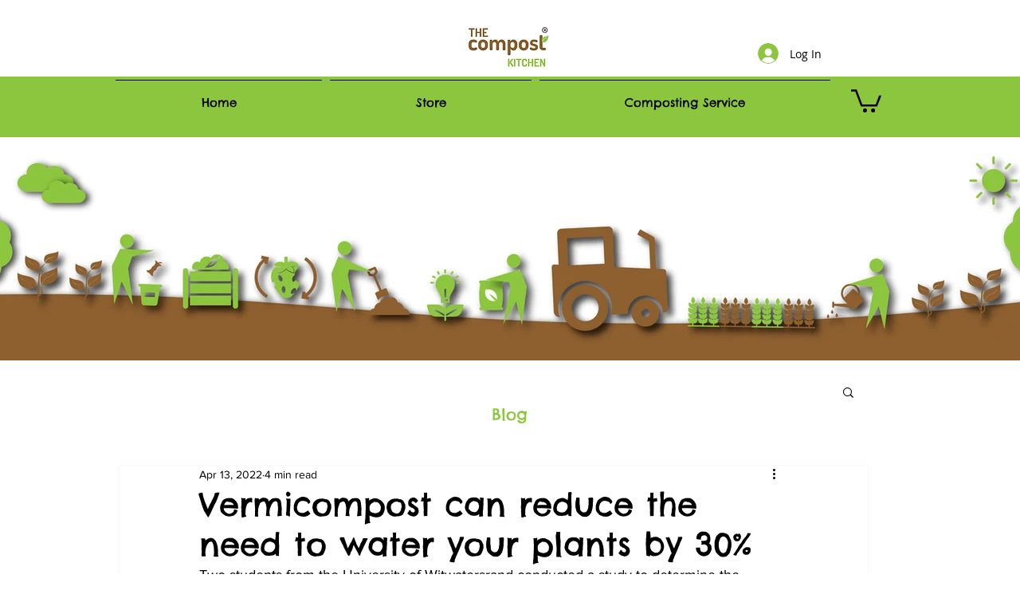

--- FILE ---
content_type: text/css; charset=utf-8
request_url: https://www.compostkitchen.com/_serverless/pro-gallery-css-v4-server/layoutCss?ver=2&id=bbo98-not-scoped&items=3513_612_404%7C3564_623_413&container=3513.546875_938_485_720&options=gallerySizeType:px%7CenableInfiniteScroll:true%7CtitlePlacement:SHOW_ON_HOVER%7CgridStyle:1%7CimageMargin:9%7CgalleryLayout:2%7CisVertical:true%7CnumberOfImagesPerRow:2%7CgallerySizePx:300%7CcubeRatio:1%7CcubeType:fit%7CgalleryThumbnailsAlignment:none
body_size: -241
content:
#pro-gallery-bbo98-not-scoped [data-hook="item-container"][data-idx="0"].gallery-item-container{opacity: 1 !important;display: block !important;transition: opacity .2s ease !important;top: 0px !important;left: 0px !important;right: auto !important;height: 464px !important;width: 465px !important;} #pro-gallery-bbo98-not-scoped [data-hook="item-container"][data-idx="0"] .gallery-item-common-info-outer{height: 100% !important;} #pro-gallery-bbo98-not-scoped [data-hook="item-container"][data-idx="0"] .gallery-item-common-info{height: 100% !important;width: 100% !important;} #pro-gallery-bbo98-not-scoped [data-hook="item-container"][data-idx="0"] .gallery-item-wrapper{width: 465px !important;height: 464px !important;margin: 0 !important;} #pro-gallery-bbo98-not-scoped [data-hook="item-container"][data-idx="0"] .gallery-item-content{width: 465px !important;height: 307px !important;margin: 79px 0px !important;opacity: 1 !important;} #pro-gallery-bbo98-not-scoped [data-hook="item-container"][data-idx="0"] .gallery-item-hover{width: 465px !important;height: 307px !important;opacity: 1 !important;} #pro-gallery-bbo98-not-scoped [data-hook="item-container"][data-idx="0"] .item-hover-flex-container{width: 465px !important;height: 307px !important;margin: 79px 0px !important;opacity: 1 !important;} #pro-gallery-bbo98-not-scoped [data-hook="item-container"][data-idx="0"] .gallery-item-wrapper img{width: 100% !important;height: 100% !important;opacity: 1 !important;} #pro-gallery-bbo98-not-scoped [data-hook="item-container"][data-idx="1"].gallery-item-container{opacity: 1 !important;display: block !important;transition: opacity .2s ease !important;top: 0px !important;left: 474px !important;right: auto !important;height: 464px !important;width: 464px !important;} #pro-gallery-bbo98-not-scoped [data-hook="item-container"][data-idx="1"] .gallery-item-common-info-outer{height: 100% !important;} #pro-gallery-bbo98-not-scoped [data-hook="item-container"][data-idx="1"] .gallery-item-common-info{height: 100% !important;width: 100% !important;} #pro-gallery-bbo98-not-scoped [data-hook="item-container"][data-idx="1"] .gallery-item-wrapper{width: 464px !important;height: 464px !important;margin: 0 !important;} #pro-gallery-bbo98-not-scoped [data-hook="item-container"][data-idx="1"] .gallery-item-content{width: 464px !important;height: 308px !important;margin: 78px 0px !important;opacity: 1 !important;} #pro-gallery-bbo98-not-scoped [data-hook="item-container"][data-idx="1"] .gallery-item-hover{width: 464px !important;height: 308px !important;opacity: 1 !important;} #pro-gallery-bbo98-not-scoped [data-hook="item-container"][data-idx="1"] .item-hover-flex-container{width: 464px !important;height: 308px !important;margin: 78px 0px !important;opacity: 1 !important;} #pro-gallery-bbo98-not-scoped [data-hook="item-container"][data-idx="1"] .gallery-item-wrapper img{width: 100% !important;height: 100% !important;opacity: 1 !important;} #pro-gallery-bbo98-not-scoped .pro-gallery-prerender{height:464px !important;}#pro-gallery-bbo98-not-scoped {height:464px !important; width:938px !important;}#pro-gallery-bbo98-not-scoped .pro-gallery-margin-container {height:464px !important;}#pro-gallery-bbo98-not-scoped .pro-gallery {height:464px !important; width:938px !important;}#pro-gallery-bbo98-not-scoped .pro-gallery-parent-container {height:464px !important; width:947px !important;}